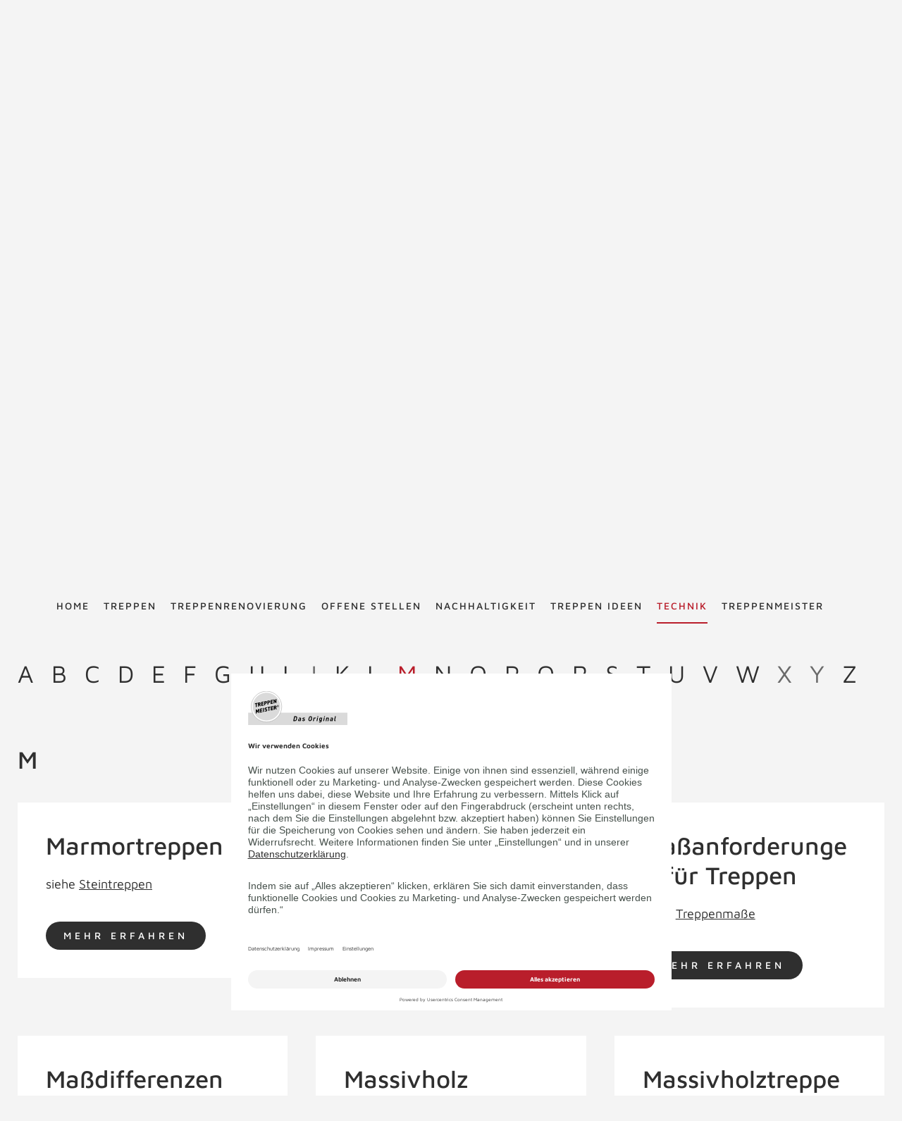

--- FILE ---
content_type: text/html; charset=UTF-8
request_url: https://www.ramp-treppenbau.at/at/treppenlexikon/m/
body_size: 51110
content:
<!DOCTYPE html>
<html lang="at">
    <head>
        <meta charset="UTF-8">
        <meta name="viewport" content="width=device-width, initial-scale=1">

        <title>m - Treppenlexikon TREPPENMEISTER</title>
                    <meta name="description" content="Das Treppenlexikon erklärt Begriffe rund um den Treppenbau. Erfahren Sie hier alles, was Sie über Treppenmeister Treppen wissen müssen!">
                    <link rel="alternate" hreflang="x-default" href="https://www.treppenmeister.com/de/treppenlexikon/m/" />
<link rel="alternate" hreflang="de-DE" href="https://www.treppenmeister.com/de/treppenlexikon/m/" />

            <meta name="robots" content="noindex, follow">

        <meta property="og:type" content="article" />
        <meta property="og:title" content="Treppenlexikon TREPPENMEISTER" />
                    <meta property="og:description" content="Das Treppenlexikon erklärt Begriffe rund um den Treppenbau. Erfahren Sie hier alles, was Sie über Treppenmeister Treppen wissen müssen!" />
            
                <link rel="canonical" href="https://www.treppenmeister.com/de/treppenlexikon/m/">
        <style>.async-hide { opacity: 0 !important}</style>
    <script type="text/plain" data-usercentrics="Google Tag Manager">
        (function(a,s,y,n,c,h,i,d,e){s.className+=' '+y;
            h.end=i=function(){s.className=s.className.replace(RegExp(' ?'+y),'')};
            (a[n]=a[n]||[]).hide=h;setTimeout(function(){i();h.end=null},c);
        })(window,document.documentElement,'async-hide','dataLayer',4000,{'GTM-NSVLPJ':true});
    </script>
            <meta name="google-site-verification" content="Weh-SyTAX6DHfuCTJYkcHl5qImCWc2V3GPT3lwpOOd4">

                <link rel="stylesheet" href="/assets/build/css/app_default.zsbBy0T04Ab+TcXSCibn.css">
    
        <link rel="shortcut icon" href="/assets/build/favicon.JoHEJF5RvQUjKQwA+BZ6.ico">
        <link rel="icon" sizes="16x16 32x32 48x48" href="/assets/build/favicon.JoHEJF5RvQUjKQwA+BZ6.ico">
        <link rel="apple-touch-icon-precomposed" sizes="152x152" href="/assets/build/favicon-152.ZazA0gRD8tXNsO+1jCQd.png">
        <meta name="msapplication-TileImage" content="/assets/build/favicon-144.bQW5FWlwWOPHoX4tRiU7.png">
        <meta name="msapplication-TileColor" content="#fff">
        <meta name="msapplication-config" content="none"><script id="usercentrics-cmp" src="https://app.usercentrics.eu/browser-ui/latest/loader.js" data-settings-id="U6VlRHwQH" async></script><script type='text/plain' data-usercentrics='Google Tag Manager'>window.dataLayer=window.dataLayer || [];function gtag(){dataLayer.push(arguments);}gtag('consent','default',{ad_user_data:'denied',ad_personalization:'denied',ad_storage:'denied',analytics_storage:'denied',wait_for_update: 2000});gtag('set','ads_data_redaction',true);(function(w,d,s,l,i){w[l]=w[l]||[];w[l].push({'gtm.start':new Date().getTime(),event:'gtm.js'});var f=d.getElementsByTagName(s)[0],j=d.createElement(s),dl=l!='dataLayer'?'&l='+l:'';j.async=true;j.src='https://dt.treppenmeister.com/dt.js?id='+i+dl;f.parentNode.insertBefore(j,f);})(window,document,'script','dataLayer',"GTM-NSVLPJ");</script><script src="https://www.treppenmeister.com/hc_scripts/oti.js?cid=5222&skip_track=1" defer async type='text/plain' data-usercentrics='OWAPro'></script><script src="https://api.webthrust.com/toolbox.js?wid=5bddfd633d9442e698250ec70abca518&url=https%3A%2F%2Fwww.ramp-treppenbau.at%2Fat%2Ftreppenlexikon%2Fm%2F" defer async type='text/plain' data-usercentrics='Webthrust'></script></head>
    <body  ><script type="text/plain" data-usercentrics="OWAPro">
            window.hc_tm = window.hc_tm || [];
            window.hc_tm.push({
                "e": "track",
                "p": {"page_type": "other"}
            });
        </script>            <div class="service-navigation">
            <a class="logo image-container" href="https://www.ramp-treppenbau.at/at/"><img src="/de/api/dateiverwaltung/file/2076/394810a62dcb846120e1f93e12505ce18a1ad78d/" alt="Ramp" title="Ramp" class="image-logo image-sizing-fill-height">
                <span>Treppenmeister - Das Original</span>
            </a>
                                        <div id="content-search" class="content-search" data-page="32" data-application-language="54" data-search-route-name="search.content">
    <button type="button" class="toggle-search-button">Suche starten</button>
    <div class="content-search-input-container">
        <button type="button" class="close-search-button"></button>
        <input class="content-search-input" placeholder="Suche starten" name="q" type="text">
    </div>
    <div class="content-search-overlay">
        <div class="spinner">
            <div class="spinner-circle"></div>
            <div class="spinner-label">Lädt…</div>
        </div>
        <div class="content-search-content"></div>
    </div>
</div>

            <button type="button" id="contact-request-popup-opener" class="contact-request-popup-opener">Kontakt</button>                    </div>
        <nav class="main-navigation main-navigation-mega-dropdown">
            <div class="main-navigation-top-level">        <ul class="main-navigation">
            
                            <li class="first">        <a href="https://www.ramp-treppenbau.at/at/">Home</a>                <ul class="menu_level_1">
            
                <li class="first">        <a href="https://www.ramp-treppenbau.at/at/chronik/">Chronik</a>        
    </li>

    
                <li class="last">        <a href="https://www.ramp-treppenbau.at/at/referenzen/">Referenzen</a>        
    </li>


    </ul>

    </li>

    
                            <li>        <a href="https://www.ramp-treppenbau.at/at/treppen/">Treppen</a>                <ul class="menu_level_1">
            
                            <li class="first">        <a href="https://www.ramp-treppenbau.at/at/holztreppen/">Holztreppen</a>                <ul class="menu_level_2">
            
                <li class="first last">        <a href="https://www.treppenmeister.com/de/systemtreppe/">Systemtreppen</a>        
    </li>


    </ul>

    </li>

    
                <li>        <a href="https://www.ramp-treppenbau.at/at/faltwerktreppen/">Faltwerktreppen</a>        
    </li>

    
                <li>        <a href="https://www.ramp-treppenbau.at/at/kragarmtreppen/">Kragarmtreppen</a>        
    </li>

    
                <li>        <a href="https://www.ramp-treppenbau.at/at/stahltreppen/">Stahltreppen</a>        
    </li>

    
                <li>        <a href="https://www.ramp-treppenbau.at/at/wangentreppen/">Wangentreppen</a>        
    </li>

    
                <li>        <a href="https://www.ramp-treppenbau.at/at/bolzentreppen/">Bolzentreppen</a>        
    </li>

    
                <li>        <a href="https://www.ramp-treppenbau.at/at/stauraum-unter-treppe/">Stauraum unter der Treppe</a>        
    </li>

    
                <li>        <a href="https://www.ramp-treppenbau.at/at/treppen-mit-stauraum/">Nutzraumtreppen</a>        
    </li>

    
                <li>        <a href="https://www.ramp-treppenbau.at/at/wendeltreppen/">Wendeltreppen</a>        
    </li>

    
                <li>        <a href="https://www.ramp-treppenbau.at/at/laminattreppen/">Laminattreppen</a>        
    </li>

    
                <li>        <a href="https://www.ramp-treppenbau.at/at/raumspartreppen/">Raumspartreppen</a>        
    </li>

    
                <li>        <a href="https://www.ramp-treppenbau.at/at/klapptreppen/">Klapptreppen</a>        
    </li>

    
                <li>        <a href="https://www.ramp-treppenbau.at/at/rohbautreppen-holz/">Holz-Rohbautreppe statt Beton</a>        
    </li>

    
                <li>        <a href="https://www.ramp-treppenbau.at/at/betontreppen/">Betontreppen</a>        
    </li>

    
                <li>        <a href="https://www.ramp-treppenbau.at/at/stufen-auf-beton/">Stufen auf Beton</a>        
    </li>

    
                <li>        <a href="https://www.ramp-treppenbau.at/at/f-30-holztreppen/">F 30 Holztreppen</a>        
    </li>

    
                <li>        <a href="https://www.treppenmeister.com/de/barrierefreie-treppen/" target="_blank" rel="noopener noreferrer">Barrierefreie Treppen</a>        
    </li>

    
                <li class="last">        <a href="https://www.ramp-treppenbau.at/at/bautreppen/">Bautreppen</a>        
    </li>


    </ul>

    </li>

    
                            <li>        <a href="https://www.ramp-treppenbau.at/at/treppenrenovierung/">Treppenrenovierung</a>                <ul class="menu_level_1">
            
                <li class="first">        <a href="https://www.ramp-treppenbau.at/at/treppentausch/">Treppentausch</a>        
    </li>

    
                <li>        <a href="https://www.ramp-treppenbau.at/at/dachausbau/">Dachausbau</a>        
    </li>

    
                <li>        <a href="https://www.ramp-treppenbau.at/at/kellerausbau/">Kellerausbau</a>        
    </li>

    
                <li>        <a href="https://www.ramp-treppenbau.at/at/bodenluken/">Bodenluken</a>        
    </li>

    
                <li>        <a href="https://www.ramp-treppenbau.at/at/treppencheck/">Treppencheck</a>        
    </li>

    
                <li>        <a href="https://www.ramp-treppenbau.at/at/treppenstufen-renovieren/">Stufen renovieren</a>        
    </li>

    
                            <li>        <a href="https://www.ramp-treppenbau.at/at/treppengelaender/">Treppengeländer</a>                <ul class="menu_level_2">
            
                <li class="first">        <a href="https://www.ramp-treppenbau.at/at/gelaender-mit-glas/">Geländer mit Glas</a>        
    </li>

    
                <li>        <a href="https://www.ramp-treppenbau.at/at/gelaender-mit-holz/">Geländer mit Holz</a>        
    </li>

    
                <li>        <a href="https://www.ramp-treppenbau.at/at/gelaender-mit-stahl/">Geländer mit Stahl</a>        
    </li>

    
                <li class="last">        <a href="https://www.ramp-treppenbau.at/at/bruestungsgelaender/">Brüstungsgeländer</a>        
    </li>


    </ul>

    </li>

    
                            <li class="last">        <span>Treppensicherheit</span>                <ul class="menu_level_2">
            
                <li class="first">        <a href="https://www.ramp-treppenbau.at/at/barrierefreie-treppen/">Barrierefreie Treppen</a>        
    </li>

    
                <li>        <a href="https://www.ramp-treppenbau.at/at/treppenbeleuchtung/">Treppenbeleuchtung</a>        
    </li>

    
                <li class="last">        <a href="https://www.ramp-treppenbau.at/at/kindersicherheit-bei-treppen/">Kindersicherheit bei Treppen</a>        
    </li>


    </ul>

    </li>


    </ul>

    </li>

    
                            <li>        <a href="https://www.ramp-treppenbau.at/at/jobs/">Offene Stellen</a>                <ul class="menu_level_1">
            
                <li class="first">        <a href="https://www.ramp-treppenbau.at/at/tischlergeselle/">Tischlergeselle</a>        
    </li>

    
                <li class="last">        <a href="https://www.ramp-treppenbau.at/at/lehrling/">Lehrling</a>        
    </li>


    </ul>

    </li>

    
                            <li>        <a href="https://www.ramp-treppenbau.at/at/nachhaltigkeit/">Nachhaltigkeit</a>                <ul class="menu_level_1">
            
                <li class="first last">        <a href="https://www.ramp-treppenbau.at/at/qng-ready/">QNG-ready</a>        
    </li>


    </ul>

    </li>

    
                <li>        <a href="https://www.ramp-treppenbau.at/at/galerie/">Treppen Ideen</a>        
    </li>

    
                            <li class="current_ancestor">        <a href="https://www.ramp-treppenbau.at/at/firmenkunden/">Technik</a>                <ul class="menu_level_1">
            
                            <li class="first">        <span>Treppentechnik</span>                <ul class="menu_level_2">
            
                <li class="first">        <a href="https://www.ramp-treppenbau.at/at/din-18065/">DIN 18065</a>        
    </li>

    
                <li>        <a href="https://www.ramp-treppenbau.at/at/schrittmass-und-steigung/">Schrittmaß und Steigung</a>        
    </li>

    
                <li>        <a href="https://www.ramp-treppenbau.at/at/schallschutz/">Schallschutz</a>        
    </li>

    
                <li>        <a href="https://www.ramp-treppenbau.at/at/treppen-brandschutz/">Treppen-Brandschutz</a>        
    </li>

    
                <li>        <a href="https://www.ramp-treppenbau.at/at/forschungs-und-entwicklungszentrum/">Forschungs- und Entwicklungszentrum</a>        
    </li>

    
                <li class="last">        <a href="https://www.ramp-treppenbau.at/at/systemtreppe/">Systemtreppe</a>        
    </li>


    </ul>

    </li>

    
                            <li>        <a href="https://www.ramp-treppenbau.at/at/cad-grundrisse/">CAD Grundrisse</a>                <ul class="menu_level_2">
            
                <li class="first">        <a href="https://www.ramp-treppenbau.at/at/gerade-treppen/">gerade Treppen</a>        
    </li>

    
                <li>        <a href="https://www.ramp-treppenbau.at/at/viertelgewendelt/">viertelgewendelt</a>        
    </li>

    
                <li>        <a href="https://www.ramp-treppenbau.at/at/halbgewendelt/">halbgewendelt</a>        
    </li>

    
                <li class="last">        <a href="https://www.ramp-treppenbau.at/at/sonderformen/">Sonderformen</a>        
    </li>


    </ul>

    </li>

    
                <li>        <a href="https://www.ramp-treppenbau.at/at/europaeische-zulassung/">Zulassungen</a>        
    </li>

    
                <li>        <a href="https://www.ramp-treppenbau.at/at/klimaschutz/">Klimaschutz</a>        
    </li>

    
                <li>        <a href="https://www.ramp-treppenbau.at/at/treppengrundrisse/">Treppengrundrisse</a>        
    </li>

    
                <li>        <a href="https://www.ramp-treppenbau.at/at/ausschreibungstexte/">Ausschreibungstexte</a>        
    </li>

    
                <li class="current">        <a href="https://www.ramp-treppenbau.at/at/treppenlexikon/">Treppenlexikon</a>        
    </li>

    
                <li class="last">        <a href="https://www.treppenmeister.com/de/qng-ready/" target="_blank" rel="noopener noreferrer">QNG-ready</a>        
    </li>


    </ul>

    </li>

    
                            <li class="last">        <a href="https://www.ramp-treppenbau.at/at/treppenmeister/">Treppenmeister</a>                <ul class="menu_level_1">
            
                <li class="first">        <a href="https://www.treppen-pflege.de" target="_blank" rel="noopener noreferrer">Treppenpflege-Shop</a>        
    </li>

    
                            <li>        <span>Über Treppenmeister</span>                <ul class="menu_level_2">
            
                <li class="first">        <a href="https://www.ramp-treppenbau.at/at/treppenhersteller-vor-ort/">Treppenhersteller vor Ort</a>        
    </li>

    
                <li>        <a href="https://www.ramp-treppenbau.at/at/treppenmeister-die-marke/">Treppenmeister die Marke</a>        
    </li>

    
                <li>        <a href="https://www.ramp-treppenbau.at/at/treppenmeister-des-jahres/">Treppenmeister des Jahres</a>        
    </li>

    
                <li>        <a href="https://www.ramp-treppenbau.at/at/awards-innnovations/">Awards</a>        
    </li>

    
                <li>        <a href="https://www.ramp-treppenbau.at/at/treppe-des-jahres/">Treppe des Jahres</a>        
    </li>

    
                <li>        <a href="https://www.ramp-treppenbau.at/at/geniale-treppe/">Systemtreppe</a>        
    </li>

    
                <li class="last">        <a href="https://www.ramp-treppenbau.at/at/chronik/">Chronik</a>        
    </li>


    </ul>

    </li>

    
                            <li>        <a href="https://www.ramp-treppenbau.at/at/karriere-bei-treppenmeister/">Karriere in der Treppenmeister Zentrale</a>                <ul class="menu_level_2">
            
                <li class="first last">        <a href="https://www.ramp-treppenbau.at/at/social-media/">Social Media m/w/d</a>        
    </li>


    </ul>

    </li>

    
                            <li class="last">        <a href="https://www.ramp-treppenbau.at/at/partnerschaft/">Partnerschaft</a>                <ul class="menu_level_2">
            
                <li class="first">        <a href="https://www.ramp-treppenbau.at/at/leistungen/">Leistungen</a>        
    </li>

    
                <li>        <a href="https://www.ramp-treppenbau.at/at/massstaebe/">Maßstäbe</a>        
    </li>

    
                <li>        <a href="https://www.ramp-treppenbau.at/at/partner-werden/">Partner werden</a>        
    </li>

    
                <li class="last">        <a href="https://www.ramp-treppenbau.at/at/partner-statements/">Partner Statements</a>        
    </li>


    </ul>

    </li>


    </ul>

    </li>


    </ul>

            </div>
            <div class="main-navigation-submenu-popup">
                <div class="main-navigation-submenu-wrapper">
                    <div class="main-navigation-submenu"></div>
                </div>
            </div>
        </nav>
            <div class="page-header-container">
        <div class="page-header ">
            
            <a class="logo" href="https://www.ramp-treppenbau.at/at/">
            <div class="image-container"><img src="/de/api/dateiverwaltung/file/2076/394810a62dcb846120e1f93e12505ce18a1ad78d/" alt="" title="" loading="lazy" class="image image-sizing-fill"></div>
            <div class="slogan">Treppenmeister - Das Original</div>
        </a>
    
            <div class="page-header-images">
                                    <div class="page-header-image"><div class="image-container"><img src="/de/api/dateiverwaltung/file/1635/71c234fd14af1a3b7a808945d76cac39b36f1355/" alt="Holztreppe Viva halbgewendelte Systemtreppe Treppengeländer mit  Edelstahl Stäben und Holzhandlauf" title="" loading="lazy" class="image image-sizing-cover"></div>                        <header class="page-header-intro headline-color-type-light">
                                                                                                <h1>Treppenlexikon</h1>                                    <h2>Treppenmeister</h2>                                                                                                                                            </header>
                    </div>
                            </div>
        </div>
                    </div>

        <div class="block-default lexicon-container">
        <div class="lexicon-navigation">
    <ul>
                                    <li >
                    <a href="https://www.ramp-treppenbau.at/at/treppenlexikon/a/">a</a>
                </li>
                                                <li >
                    <a href="https://www.ramp-treppenbau.at/at/treppenlexikon/b/">b</a>
                </li>
                                                <li >
                    <a href="https://www.ramp-treppenbau.at/at/treppenlexikon/c/">c</a>
                </li>
                                                <li >
                    <a href="https://www.ramp-treppenbau.at/at/treppenlexikon/d/">d</a>
                </li>
                                                <li >
                    <a href="https://www.ramp-treppenbau.at/at/treppenlexikon/e/">e</a>
                </li>
                                                <li >
                    <a href="https://www.ramp-treppenbau.at/at/treppenlexikon/f/">f</a>
                </li>
                                                <li >
                    <a href="https://www.ramp-treppenbau.at/at/treppenlexikon/g/">g</a>
                </li>
                                                <li >
                    <a href="https://www.ramp-treppenbau.at/at/treppenlexikon/h/">h</a>
                </li>
                                                <li >
                    <a href="https://www.ramp-treppenbau.at/at/treppenlexikon/i/">i</a>
                </li>
                                                <li class="is-disabled">j</li>
                                                <li >
                    <a href="https://www.ramp-treppenbau.at/at/treppenlexikon/k/">k</a>
                </li>
                                                <li >
                    <a href="https://www.ramp-treppenbau.at/at/treppenlexikon/l/">l</a>
                </li>
                                                <li class="is-selected">
                    <a href="https://www.ramp-treppenbau.at/at/treppenlexikon/m/">m</a>
                </li>
                                                <li >
                    <a href="https://www.ramp-treppenbau.at/at/treppenlexikon/n/">n</a>
                </li>
                                                <li >
                    <a href="https://www.ramp-treppenbau.at/at/treppenlexikon/o/">o</a>
                </li>
                                                <li >
                    <a href="https://www.ramp-treppenbau.at/at/treppenlexikon/p/">p</a>
                </li>
                                                <li >
                    <a href="https://www.ramp-treppenbau.at/at/treppenlexikon/q/">q</a>
                </li>
                                                <li >
                    <a href="https://www.ramp-treppenbau.at/at/treppenlexikon/r/">r</a>
                </li>
                                                <li >
                    <a href="https://www.ramp-treppenbau.at/at/treppenlexikon/s/">s</a>
                </li>
                                                <li >
                    <a href="https://www.ramp-treppenbau.at/at/treppenlexikon/t/">t</a>
                </li>
                                                <li >
                    <a href="https://www.ramp-treppenbau.at/at/treppenlexikon/u/">u</a>
                </li>
                                                <li >
                    <a href="https://www.ramp-treppenbau.at/at/treppenlexikon/v/">v</a>
                </li>
                                                <li >
                    <a href="https://www.ramp-treppenbau.at/at/treppenlexikon/w/">w</a>
                </li>
                                                <li class="is-disabled">x</li>
                                                <li class="is-disabled">y</li>
                                                <li >
                    <a href="https://www.ramp-treppenbau.at/at/treppenlexikon/z/">z</a>
                </li>
                        </ul>
</div>


        <div class="lexicon-item-list">
            <section class="lexicon-section">
                <div class="lexicon-section-title">
                    <h2>M</h2>
                </div>
                <div class="lexicon-items">
                                            <div class="lexicon-item">
                            <header>
                                <a href="https://www.ramp-treppenbau.at/at/treppenlexikon/marmortreppen/">
                                    <h2>Marmortreppen</h2>
                                </a>
                            </header>
                            <div class="lexicon-list-content content">
                                <p>siehe <a href="/de/treppenlexikon/steintreppen/">Steintreppen</a></p>
                            </div>
                            <a href="https://www.ramp-treppenbau.at/at/treppenlexikon/marmortreppen/" class="button bottom-link">MEHR ERFAHREN</a>
                        </div>
                                            <div class="lexicon-item">
                            <header>
                                <a href="https://www.ramp-treppenbau.at/at/treppenlexikon/massabweichungen/">
                                    <h2>Maßabweichungen</h2>
                                </a>
                            </header>
                            <div class="lexicon-list-content content">
                                <p>siehe <a href="/de/treppenlexikon/toleranzen/">Toleranzen</a></p>
                            </div>
                            <a href="https://www.ramp-treppenbau.at/at/treppenlexikon/massabweichungen/" class="button bottom-link">MEHR ERFAHREN</a>
                        </div>
                                            <div class="lexicon-item">
                            <header>
                                <a href="https://www.ramp-treppenbau.at/at/treppenlexikon/massanforderungen-fuer-treppen/">
                                    <h2>Maßanforderungen für Treppen</h2>
                                </a>
                            </header>
                            <div class="lexicon-list-content content">
                                <p>siehe <a href="/de/treppenlexikon/treppenmasse/">Treppenmaße</a><br></p>
                            </div>
                            <a href="https://www.ramp-treppenbau.at/at/treppenlexikon/massanforderungen-fuer-treppen/" class="button bottom-link">MEHR ERFAHREN</a>
                        </div>
                                            <div class="lexicon-item">
                            <header>
                                <a href="https://www.ramp-treppenbau.at/at/treppenlexikon/massdifferenzen/">
                                    <h2>Maßdifferenzen</h2>
                                </a>
                            </header>
                            <div class="lexicon-list-content content">
                                <p>siehe <a href="/de/treppenlexikon/toleranzen/">Toleranzen</a></p>
                            </div>
                            <a href="https://www.ramp-treppenbau.at/at/treppenlexikon/massdifferenzen/" class="button bottom-link">MEHR ERFAHREN</a>
                        </div>
                                            <div class="lexicon-item">
                            <header>
                                <a href="https://www.ramp-treppenbau.at/at/treppenlexikon/massivholz/">
                                    <h2>Massivholz</h2>
                                </a>
                            </header>
                            <div class="lexicon-list-content content">
                                <p>siehe <a href="/de/treppenlexikon/holz-fuer-treppen/">Holz für Treppen</a></p>
                            </div>
                            <a href="https://www.ramp-treppenbau.at/at/treppenlexikon/massivholz/" class="button bottom-link">MEHR ERFAHREN</a>
                        </div>
                                            <div class="lexicon-item">
                            <header>
                                <a href="https://www.ramp-treppenbau.at/at/treppenlexikon/massivholztreppe/">
                                    <h2>Massivholztreppe</h2>
                                </a>
                            </header>
                            <div class="lexicon-list-content content">
                                <p>siehe <a href="/de/treppenlexikon/holz-fuer-treppen/">Holz für Treppen</a></p>
                            </div>
                            <a href="https://www.ramp-treppenbau.at/at/treppenlexikon/massivholztreppe/" class="button bottom-link">MEHR ERFAHREN</a>
                        </div>
                                            <div class="lexicon-item">
                            <header>
                                <a href="https://www.ramp-treppenbau.at/at/treppenlexikon/masstoleranzen/">
                                    <h2>Maßtoleranzen</h2>
                                </a>
                            </header>
                            <div class="lexicon-list-content content">
                                <p>siehe <a href="/de/treppenlexikon/toleranzen/">Toleranzen</a></p>
                            </div>
                            <a href="https://www.ramp-treppenbau.at/at/treppenlexikon/masstoleranzen/" class="button bottom-link">MEHR ERFAHREN</a>
                        </div>
                                            <div class="lexicon-item">
                            <header>
                                <a href="https://www.ramp-treppenbau.at/at/treppenlexikon/material/">
                                    <h2>Material</h2>
                                </a>
                            </header>
                            <div class="lexicon-list-content content">
                                <p>Als Material für den Treppenbau hat man ähnlich vielfältige Möglichkeiten wie bei anderen konstruktiven Bauelementen.</p>
                            </div>
                            <a href="https://www.ramp-treppenbau.at/at/treppenlexikon/material/" class="button bottom-link">MEHR ERFAHREN</a>
                        </div>
                                            <div class="lexicon-item">
                            <header>
                                <a href="https://www.ramp-treppenbau.at/at/treppenlexikon/mbo/">
                                    <h2>MBO</h2>
                                </a>
                            </header>
                            <div class="lexicon-list-content content">
                                <p>siehe <a href="/de/treppenlexikon/musterbauordnung-mbo/">Musterbauordnung</a></p>
                            </div>
                            <a href="https://www.ramp-treppenbau.at/at/treppenlexikon/mbo/" class="button bottom-link">MEHR ERFAHREN</a>
                        </div>
                                            <div class="lexicon-item">
                            <header>
                                <a href="https://www.ramp-treppenbau.at/at/treppenlexikon/meissel-stufengefaelle/">
                                    <h2>Meißel, Stufengefälle</h2>
                                </a>
                            </header>
                            <div class="lexicon-list-content content">
                                <p>Der Meißel ist der österreichische Begriff für das Stufengefälle und bezeichnet die „Neigung der Trittfläche gegen die Horizontale in Richtung der Stufenvorderkante.</p>
                            </div>
                            <a href="https://www.ramp-treppenbau.at/at/treppenlexikon/meissel-stufengefaelle/" class="button bottom-link">MEHR ERFAHREN</a>
                        </div>
                                            <div class="lexicon-item">
                            <header>
                                <a href="https://www.ramp-treppenbau.at/at/treppenlexikon/merkblatt-fuer-treppen-bgi-561/">
                                    <h2>Merkblatt für Treppen</h2>
                                </a>
                            </header>
                            <div class="lexicon-list-content content">
                                <p>siehe BG-Regeln


.</p>
                            </div>
                            <a href="https://www.ramp-treppenbau.at/at/treppenlexikon/merkblatt-fuer-treppen-bgi-561/" class="button bottom-link">MEHR ERFAHREN</a>
                        </div>
                                            <div class="lexicon-item">
                            <header>
                                <a href="https://www.ramp-treppenbau.at/at/treppenlexikon/messregeln/">
                                    <h2>Messregeln</h2>
                                </a>
                            </header>
                            <div class="lexicon-list-content content">
                                <p>Messregeln sind Vorgaben in den Normen für die Festlegung und Abnahme von Maßen.</p>
                            </div>
                            <a href="https://www.ramp-treppenbau.at/at/treppenlexikon/messregeln/" class="button bottom-link">MEHR ERFAHREN</a>
                        </div>
                                            <div class="lexicon-item">
                            <header>
                                <a href="https://www.ramp-treppenbau.at/at/treppenlexikon/messregeln-und-konstruktion-gewendelter-stufen/">
                                    <h2>Messregeln und Konstruktion gewendelter Stufen, ein Kommentar</h2>
                                </a>
                            </header>
                            <div class="lexicon-list-content content">
                                <p>Die richtige Stufen-Verziehung bei gewendelten Treppen war früher ein heiß umstrittenes Thema.</p>
                            </div>
                            <a href="https://www.ramp-treppenbau.at/at/treppenlexikon/messregeln-und-konstruktion-gewendelter-stufen/" class="button bottom-link">MEHR ERFAHREN</a>
                        </div>
                                            <div class="lexicon-item">
                            <header>
                                <a href="https://www.ramp-treppenbau.at/at/treppenlexikon/metalltreppen/">
                                    <h2>Metalltreppen</h2>
                                </a>
                            </header>
                            <div class="lexicon-list-content content">
                                <p>Als Metalltreppen werden alle Treppen bezeichnet, deren tragende Teile aus Metall sind.</p>
                            </div>
                            <a href="https://www.ramp-treppenbau.at/at/treppenlexikon/metalltreppen/" class="button bottom-link">MEHR ERFAHREN</a>
                        </div>
                                            <div class="lexicon-item">
                            <header>
                                <a href="https://www.ramp-treppenbau.at/at/treppenlexikon/mindestpodesttiefe/">
                                    <h2>Mindestpodesttiefe</h2>
                                </a>
                            </header>
                            <div class="lexicon-list-content content">
                                <p>siehe <a href="/de/treppenlexikon/podestmasse/">Podestmaße</a><br></p>
                            </div>
                            <a href="https://www.ramp-treppenbau.at/at/treppenlexikon/mindestpodesttiefe/" class="button bottom-link">MEHR ERFAHREN</a>
                        </div>
                                            <div class="lexicon-item">
                            <header>
                                <a href="https://www.ramp-treppenbau.at/at/treppenlexikon/mittelholmtreppe/">
                                    <h2>Mittelholmtreppe</h2>
                                </a>
                            </header>
                            <div class="lexicon-list-content content">
                                <p>siehe <a href="/de/treppenlexikon/einholmtreppe/">Einholmtreppe</a></p>
                            </div>
                            <a href="https://www.ramp-treppenbau.at/at/treppenlexikon/mittelholmtreppe/" class="button bottom-link">MEHR ERFAHREN</a>
                        </div>
                                            <div class="lexicon-item">
                            <header>
                                <a href="https://www.ramp-treppenbau.at/at/treppenlexikon/mondholz/">
                                    <h2>Mondholz</h2>
                                </a>
                            </header>
                            <div class="lexicon-list-content content">
                                <p>Unter Mondholz versteht man im Volksmund ein bei abnehmendem Mond im Winter gefälltes Holz. Mondholz wird bezüglich Haltbarkeit und Festigkeit besonders gute Eigenschaften zugebilligt, jedoch wissenschaftliche Untersuchungen – teilweise ins 18. Jh. zurückreichend – haben diese Annahmen bisher nicht bestätigen können.</p>
                            </div>
                            <a href="https://www.ramp-treppenbau.at/at/treppenlexikon/mondholz/" class="button bottom-link">MEHR ERFAHREN</a>
                        </div>
                                            <div class="lexicon-item">
                            <header>
                                <a href="https://www.ramp-treppenbau.at/at/treppenlexikon/musterbauordnung-mbo/">
                                    <h2>Musterbauordnung (MBO)</h2>
                                </a>
                            </header>
                            <div class="lexicon-list-content content">
                                <p>siehe <a href="/de/treppenlexikon/landesbauordnungen/">Landesbauordnungen</a><br>siehe <a href="/de/treppenlexikon/landesbauordnungen-in-der-schweiz/">Landesbauordnungen in der Schweiz</a><br>siehe <a href="/de/treppenlexikon/landesbauordnungen-in-deutschland/">Landesbauordnungen in Deutschland</a><br>siehe <a href="/de/treppenlexikon/landesbauordnungen-in-oesterreich/">Landesbauordnungen in Österreich</a></p>
                            </div>
                            <a href="https://www.ramp-treppenbau.at/at/treppenlexikon/musterbauordnung-mbo/" class="button bottom-link">MEHR ERFAHREN</a>
                        </div>
                                    </div>
            </section>
        </div>
    </div>

            <button id="to-top" class="block-default to-top">NACH OBEN</button>
    
            
            <div class="site-footer-container block-default highlight-white">
    <div class="site-footer">
                    <a class="logo" href="https://www.ramp-treppenbau.at/at/"><div class="image-container"><img src="/de/api/dateiverwaltung/file/2076/394810a62dcb846120e1f93e12505ce18a1ad78d/" alt="" title="" loading="lazy" class="image image-sizing-fill"></div>
                <span>Treppenmeister - Das Original</span>
            </a>
                <div class="footer-row footer-row-more-information">
            <div class="footer-columns">
                                    <div class="footer-column contact-info">
                        <h3>Kontakt</h3>
                        <p>Ramp Treppenbau<br>Welsern 1<br>4872 Neukirchen / Vöckla<br><br>Tel: 07682 / 7175<br>office@ramp-treppenbau.at</p></div>
                    <div class="footer-column">
                        <h3>TREPPEN</h3>
                        <ul>
                                                            <li><a href="https://www.ramp-treppenbau.at/at/treppenrenovierung/">Treppenrenovierung</a></li>
                                                            <li><a href="https://www.ramp-treppenbau.at/at/treppengrundrisse/">Treppengrundrisse</a></li>
                                                            <li><a href="https://www.ramp-treppenbau.at/at/galerie/">Treppen Ideen</a></li>
                                                            <li><a href="https://www.ramp-treppenbau.at/at/treppen/">Treppen</a></li>
                                                            <li><a href="https://www.ramp-treppenbau.at/at/schrittmass-und-steigung/">Schrittmaß und Steigung</a></li>
                                                            <li><a href="https://www.ramp-treppenbau.at/at/nachhaltigkeit/">Nachhaltigkeit</a></li>
                                                    </ul>
                    </div>
                                                                                
                    <div class="footer-column has-social-media-list">
                        <h3>FOLLOW US</h3>
                                                    <ul class="social-media-icon-list"><li class="icon-list-item">
                    <a class="item-link" href="https://www.facebook.com/treppenmeister" target="_blank" rel="noopener">
                        <img class="link-image" src="/assets/app/img/icons/facebook.eDfSvAJuQCpMDv5hCDvG.svg" alt="Facebook" title="Facebook">
                    </a>
                </li><li class="icon-list-item">
                    <a class="item-link" href="https://www.youtube.com/user/Treppenmeister" target="_blank" rel="noopener">
                        <img class="link-image" src="/assets/app/img/icons/youtube.mlykNe12IQyEozoh8f3c.svg" alt="YouTube" title="YouTube">
                    </a>
                </li><li class="icon-list-item">
                    <a class="item-link" href="https://www.pinterest.de/treppenmeister0519" target="_blank" rel="noopener">
                        <img class="link-image" src="/assets/app/img/icons/pinterest.HKFfoCMrnVdzUPoMfMnS.svg" alt="Pinterest" title="Pinterest">
                    </a>
                </li><li class="icon-list-item">
                    <a class="item-link" href="https://www.instagram.com/treppenmeister" target="_blank" rel="noopener">
                        <img class="link-image" src="/assets/app/img/icons/instagram.EBtB482Z2pPJz6pGYBKP.svg" alt="Instagram" title="Instagram">
                    </a>
                </li><li class="icon-list-item">
                    <a class="item-link" href="https://twitter.com/treppenmeister" target="_blank" rel="noopener">
                        <img class="link-image" src="/assets/app/img/icons/twitter.pMa8qV0WQpDFPdDAEtL+.svg" alt="Twitter" title="Twitter">
                    </a>
                </li></ul>
                                            </div>
                            </div>
        </div>
        <div class="footer-row">
            <div class="navigation-copyright">
                <p class="copyright">© 2026 Treppenmeister</p>        <ul class="site-footer-navigation">
            
                <li class="first">        <a href="https://www.ramp-treppenbau.at/at/datenschutzerklaerung/">Datenschutzerklärung</a>        
    </li>

    
                <li>        <a href="https://www.ramp-treppenbau.at/at/ds-soziale-medien/">DS Soziale Medien</a>        
    </li>

    
                <li>        <a href="https://www.ramp-treppenbau.at/at/checklisten/">Checklisten</a>        
    </li>

    
                <li>        <a href="https://www.ramp-treppenbau.at/at/kontakt/">Kontakt</a>        
    </li>

    
                <li>        <a href="https://www.ramp-treppenbau.at/at/impressum/">Impressum</a>        
    </li>

    
                <li class="last">        <a href="https://www.ramp-treppenbau.at/at/presse/">Presse</a>        
    </li>


    </ul>

            </div>
        </div>
    </div>
</div>

    <script src="/assets/hosting/js/trackjs.js"></script><script>window.TrackJS && TrackJS.install({"token":"8f27ec10bd024c99bb691267b659806a","application":"treppenmeister-de","version":null,"console":{"display":false}})</script><script src="/assets/fosjsrouting/js/router.js"></script>
            <script src="/de/_js/js/routing?callback=fos.Router.setData"></script>
            <script defer src="/assets/layout/vendor/jquery-3.5.1.min.js"></script>
            <script src="/assets/build/js/polyfill.js"></script><script type="application/json" id="app-data">{"language":"at","translations":{"visit_partner":"Zum Partner","gallery.filter.no_matches":"Es konnten keine Impressionen mit den gew\u00e4hlten Filterkriterien gefunden werden.","gallery.filter.show_results":"{total_number_of_results} Treffer anzeigen","gallery.impressions.loading":"Impressionen werden geladen...","error.request":"Die Anfrage ist fehlgeschlagen. Bitte laden Sie die Seite neu und versuchen es noch einmal.","map.headline":"IHR TREPPENMEISTER","map.error.loading":"Karte konnte nicht geladen werden","map.opening_hours":"\u00d6ffnungszeiten","map.filter.no_matches":"Keinen Partner f\u00fcr PLZ {areaCode} gefunden.","page_tree.label.page.edit":"Seite bearbeiten","page_tree.label.page.content_edit":"Inhalte bearbeiten","page_tree.label.page.page_header":"Seitenheader","page_tree.label.page.page_footer":"Seitenfooter","page_tree.label.page.add_child":"Unterseite hinzuf\u00fcgen","page_tree.label.page.remove":"Seite l\u00f6schen","page_tree.label.page.copy":"Seite kopieren","page_tree.label.page.show_frontend":"Im Frontend anzeigen","page_tree.label.page.url":"URL","page_tree.label.page.created":"Seite erstellt","page_tree.label.page.last_modified":"Zuletzt bearbeitet","page_tree.label.page.saving":"Speichert...","page_tree.label.page.move_error":"Beim Verschieben der Seite ist ein Fehler aufgetreten. Bitte versuchen Sie es erneut.","page_tree.label.page.error_occurred":"Ein Fehler ist aufgetreten:","file_browser.request.error":"Die Anfrage ist leider fehlgeschlagen. Bitte laden Sie die Seite neu und probieren es erneut.","file_browser.unknown_response.type.error":"Unbekannter Antworttyp:","text.file_browser.drop_file":"Datei hier ablegen, um sie hochzuladen.","file_browser.headline.main":"Mediendatenbank","text.file_browser.information":"Um eine Datei in diesen Ordner hochzuladen ziehen Sie sie in dieses Fenster<br>oder <span class=\"manual-upload dz-clickable\">durchsuchen<\/span> Sie Ihre Dateien.","file_browser.only_read_access.text":"Sie haben f\u00fcr dieses Verzeichnis nur einen Lesezugriff und k\u00f6nnen keine neuen Dateien hochladen.","text.loading":"L\u00e4dt\u2026","label.file_browser.detail.title":"Dateiname","label.file_browser.partner":"Partner","label.file_browser.detail.created_at":"Erstellt am","label.file_browser.detail.type":"Typ","label.file_browser.detail.size":"Gr\u00f6\u00dfe","file_browser.label.detail.tags":"Tags","form.stored_file_details.display_name.label":"Title","form.stored_file_details.description.label":"Description","headline.file_browser.detail.usages":"Verwendungen","file_browser.detail.choose":"Datei ausw\u00e4hlen","button.file_browser.detail.copy":"Datei kopieren","button.file_browser.detail.edit":"Datei bearbeiten","button.file_browser.detail.remove_compression":"Dateikomprimierung entfernen","file_browser.detail.compress.button":"Datei komprimieren","button.file_browser.detail.crop":"Bild zuschneiden","button.file_browser.detail.download":"Datei herunterladen","file_browser.detail.remove_file.button":"Datei l\u00f6schen","file_browser.usages.error":"Das Abrufen der Dateiverwendungen ist fehlgeschlagen. Bitte laden Sie die Seite neu und versuchen es erneut.","headline.usages.no_usages":"Keine Verwendungen gefunden","headline.usages":"Verwendungen","file_browser.crop_size.header_slider":"Header\/Slider (1920 x 1030)","file_browser.crop_size.content_tile":"Inhaltskacheln (640 x 480)","file_browser.crop_size.impression_tile1":"Impressionskachel (800 x 450)","file_browser.crop_size.impression_tile2":"Impressionskachel (560 x 450)","file_browser.crop_size.impression_tile3":"Impressionskachel (1920 x 662)","file_browser.crop_size.slider_full":"Slider (volle Breite)","file_browser.crop_size.slider_side_by_side":"Slider (nebeneinander)","file_browser.crop_size.slider_side_by_side_large":"Slider (nebeneinander, versetzt)","form.cancel.button":"Abbrechen","form.submit.button":"Speichern","button.redirect.pagination.page":"Seite","button.redirect.pagination.prev":"Eine Seite zur\u00fcck","button.redirect.pagination.next":"Eine Seite weiter","button.redirect.pagination.test":"Seite <strong>%page%<\/strong> von <strong>%maxPage%<\/strong>","text.redirect.search.no_results":"Keine Weiterleitungen gefunden.","text.redirect.no_redirects":"Noch keine Weiterleitungen hinzugef\u00fcgt","redirect.actions.label":"Aktionen","redirect.headline":"Weiterleitungen","redirect.edit.button":"Weiterleitung bearbeiten","redirect.remove_confirmation.text":"M\u00f6chten Sie diese Weiterleitung l\u00f6schen? Dies kann nicht r\u00fcckg\u00e4ngig gemacht werden.","redirect.remove.button":"Weiterleitung l\u00f6schen","label.redirect.search":"Suchen","redirect.no_domain_filter.button":"\u2013 Kein Domainfilter \u2013","redirect.only_global_redirects.label":"Nur globale Weiterleitungen","label.copy_age.use_as_parent_page":"Diese Seite als neue Eltern-Seite verwenden","form_slug.override.label":"Soll der bestehende Wert \u00fcberschrieben werden?","sortable.success.text":"Die neue Sortierung wurde erfolgreich gespeichert.","file_browser.read_access.label":"Lesezugriff","file_browser.upload_successful.text":"Die Datei \u201e%name%\u201c wurde erfolgreich hochgeladen.","file_browser.upload_error.text":"Der Upload der Datei \u201e%name%\u201c wurde abgebrochen.","file_browser.current_upload.headline":"Aktueller Upload","headline.file_browser.file":"Datei","button.file_browser.partner_directory":"Partner-Ordner","file_browser.show_partner_directories.label":"Partner-Ordner einblenden","file_browser.hide_partner_directories.label":"Partner-Ordner ausblenden","button.file_browser.add_sub_directory":"Unterverzeichnis hinzuf\u00fcgen","file_browser.label.edit_directory":"Verzeichnis bearbeiten","label.file_browser.remove_directory":"Verzeichnis l\u00f6schen","label.file_browser.directory_not_removable":"Dieses Verzeichnis kann nicht entfernt werden, da es nicht leer ist.","form.choose_file.button":"ausw\u00e4hlen","form.remove_file.button":"entfernen","headline.remove_page.confirmation":"Best\u00e4tigung","headline.remove_page.info_1":"Sie sind dabei die Seite \u201e%name%\u201d vollst\u00e4ndig zu l\u00f6schen. Dieser Vorgang kann nicht r\u00fcckg\u00e4ngig gemacht werden.","headline.remove_page.info_2":"Sind Sie sicher, dass Sie fortfahren m\u00f6chten?","label.remove_page":"Seite entfernen","page.in_active_use.text":"Die Seite \u201e%name%\u201d befindet sich noch in aktiver Verwendung.","page.resolve_usage.text":"Diese Verwendungen m\u00fcssen erst manuell aufgel\u00f6st werden, bevor die Seite gel\u00f6scht werden kann.","page.flash.in_use":"Die Seite \u201e%name%\u201d kann nicht gel\u00f6scht werden, da sie noch in Verwendung ist.","remove_page.flash.error":"Die Anfrage ist fehlgeschlagen: %message%","remove_page.flash.usages_error":"Das Abrufen der Verwendungen ist fehlgeschlagen. Bitte laden Sie die Seite neu und versuchen es erneut.","remove_page.label.remove":"Seite l\u00f6schen","page_header_map.request_error.text":"Die Anfrage ist leider fehlgeschlagen. Bitte laden Sie die Seite neu und probieren es erneut.","gallery.image_list_handler.error":"Die Anfrage ist leider fehlgeschlagen. Die Seite wird in 5 Sekunden neu geladen. Bitte versuchen Sie es dann erneut.","gallery.add_image_handler.saving":"Speichert...","usage.image_gallery_dir.label":"Galerie-Ordner","map.overlay_button.label":"Zum Hersteller","map.result_count_multiple.text":"Ihre Suche ergab {count} Ergebnisse.","map.result_count_single.text":"Ihre Suche ergab 1 Ergebnis."}}</script>
    <script defer src="/assets/build/js/app.js"></script><!-- uptime monitor: treppenmeister-de --></body>
</html>


--- FILE ---
content_type: image/svg+xml
request_url: https://www.ramp-treppenbau.at/de/api/dateiverwaltung/file/2076/394810a62dcb846120e1f93e12505ce18a1ad78d/
body_size: 21277
content:
<?xml version="1.0" encoding="utf-8"?>
<!-- Generator: Adobe Illustrator 15.1.0, SVG Export Plug-In . SVG Version: 6.00 Build 0)  -->
<!DOCTYPE svg PUBLIC "-//W3C//DTD SVG 1.1//EN" "http://www.w3.org/Graphics/SVG/1.1/DTD/svg11.dtd">
<svg version="1.1" id="Ebene_1" xmlns="http://www.w3.org/2000/svg" xmlns:xlink="http://www.w3.org/1999/xlink" x="0px" y="0px"
	 width="581.163px" height="220.589px" viewBox="11 13.717 581.163 220.589" enable-background="new 11 13.717 581.163 220.589"
	 xml:space="preserve">
<g>
	<g>
		<path d="M552.612,31.824l4.963-8.406c-1.971-1.162-4.021-2.242-6.098-3.205l-3.787,8.149
			C549.379,29.441,551.024,30.592,552.612,31.824z"/>
		<path d="M533.842,21.648l1.278-6.707c-2.25-0.428-4.553-0.75-6.825-0.951l-0.524,5.863
			C529.824,20.355,531.851,20.954,533.842,21.648z"/>
		<path d="M523.06,18.884l0.073-5.16c-2.293-0.032-4.608,0.049-6.894,0.242l0.354,4.161
			C518.769,18.274,520.924,18.526,523.06,18.884z"/>
		<path d="M511.651,17.974l-0.547-3.372c-2.256,0.365-4.526,0.846-6.744,1.435l0.619,2.332
			C507.208,18.121,509.435,17.993,511.651,17.974z"/>
		<path d="M560.245,38.786l7.143-8.371c-1.74-1.484-3.58-2.904-5.459-4.208l-5.894,8.482
			C557.493,35.988,558.897,37.353,560.245,38.786z"/>
		<path d="M571.522,55.276l11.162-6.332c-1.133-1.992-2.375-3.951-3.695-5.821l-10.129,7.158
			C569.813,51.895,570.699,53.561,571.522,55.276z"/>
		<path d="M566.567,46.674l9.275-7.662c-1.457-1.77-3.021-3.479-4.65-5.094l-8.071,8.151
			C564.33,43.546,565.479,45.081,566.567,46.674z"/>
		<path d="M578.056,83.507l13.735,0.041c0.008-2.29-0.103-4.608-0.324-6.886l-13.678,1.327
			C577.954,79.832,578.047,81.672,578.056,83.507z"/>
		<path d="M577.293,73.868l13.479-2.336c-0.39-2.248-0.897-4.512-1.51-6.725l-13.051,3.622
			C576.651,70.239,577.015,72.053,577.293,73.868z"/>
		<path d="M573.675,60.214c0.532,1.388,0.998,2.786,1.432,4.186l12.592-4.515c-0.178-0.496-0.363-0.991-0.551-1.489
			c-0.633-1.643-1.332-3.28-2.082-4.865l-11.84,5.599C573.372,59.493,573.533,59.847,573.675,60.214z"/>
		<path d="M499.976,19.137l-0.551-1.591c-2.148,0.745-4.31,1.611-6.386,2.562l0.303,0.654
			C495.543,20.1,497.757,19.559,499.976,19.137z"/>
		<path d="M543.758,26.046l2.957-7.835c-2.14-0.807-4.347-1.523-6.56-2.111l-1.946,7.247
			C540.101,24.158,541.951,25.06,543.758,26.046z"/>
		<path d="M571.733,111.915l10.759,6.183c1.14-1.981,2.194-4.044,3.135-6.131l-11.694-5.272
			C573.274,108.467,572.541,110.207,571.733,111.915z"/>
		<path d="M566.783,120.635l8.823,7.354c1.465-1.758,2.859-3.609,4.146-5.507l-9.961-6.75
			C568.862,117.406,567.854,119.042,566.783,120.635z"/>
		<path d="M577.382,93.168l13.329,2.382c0.397-2.256,0.692-4.554,0.874-6.839l-13.646-1.06
			C577.828,89.502,577.646,91.344,577.382,93.168z"/>
		<path d="M499.315,148.371l-0.239,0.682c2.157,0.76,4.382,1.42,6.604,1.965l0.4-1.646
			C503.806,149.156,501.548,148.818,499.315,148.371z"/>
		<path d="M575.272,102.696l12.303,4.485c0.781-2.146,1.467-4.359,2.035-6.579l-12.959-3.325
			C576.269,99.104,575.81,100.913,575.272,102.696z"/>
		<path d="M560.435,128.652l6.672,7.896c1.754-1.482,3.451-3.072,5.041-4.714l-7.908-7.653
			C563.044,125.727,561.771,127.215,560.435,128.652z"/>
		<path d="M522.718,148.82l0.036,4.177c2.291-0.019,4.609-0.155,6.888-0.401l-0.559-5.14
			C526.966,148.02,524.844,148.475,522.718,148.82z"/>
		<path d="M511.144,149.646l-0.399,2.41c2.252,0.371,4.555,0.644,6.843,0.793l0.229-3.435
			C515.586,149.605,513.358,149.686,511.144,149.646z"/>
		<path d="M535.817,145.277c-0.709,0.272-1.422,0.513-2.135,0.76l1.075,5.809c2.253-0.416,4.505-0.951,6.704-1.59l-1.902-6.563
			C538.335,144.253,537.094,144.79,535.817,145.277z"/>
		<path d="M543.752,141.598l2.604,7.043c0.254-0.092,0.502-0.187,0.754-0.283c1.896-0.728,3.772-1.543,5.587-2.424l-3.671-7.537
			C547.33,139.537,545.573,140.604,543.752,141.598z"/>
		<path d="M552.729,135.729l4.524,7.771c1.979-1.154,3.925-2.417,5.775-3.766l-5.74-7.926
			C555.835,133.177,554.317,134.488,552.729,135.729z"/>
	</g>
	<g>
		<path fill="#FBBA00" d="M526.099,37.679l3.096-9.849c-1.678-0.526-3.396-0.981-5.108-1.355l-2.096,9.601
			C523.38,36.557,524.751,37.089,526.099,37.679z"/>
		<path fill="#FBBA00" d="M532.536,41.02l4.834-9.934c-1.577-0.769-3.213-1.476-4.852-2.098l-3.778,9.924
			C530.032,39.56,531.294,40.271,532.536,41.02z"/>
		<path fill="#FBBA00" d="M519.159,35.176l1.459-9.349c-1.737-0.272-3.506-0.468-5.256-0.582l-0.576,8.878
			C516.259,34.418,517.719,34.764,519.159,35.176z"/>
		<path fill="#FBBA00" d="M538.397,45.097l6.58-9.575c-1.446-0.998-2.955-1.937-4.484-2.798l-5.541,9.841
			C536.132,43.363,537.28,44.207,538.397,45.097z"/>
		<path fill="#FBBA00" d="M511.801,33.607l0.041-8.482c-1.759-0.008-3.54,0.066-5.293,0.216l0.675,7.807
			C508.759,33.239,510.285,33.39,511.801,33.607z"/>
		<path fill="#FBBA00" d="M496.258,33.603l-1.809-5.923c-1.333,0.408-2.673,0.869-3.97,1.369c-0.33,0.12-0.672,0.259-1.008,0.396
			l2.043,5.046C493.095,34.123,494.675,33.829,496.258,33.603z"/>
		<path fill="#FBBA00" d="M504.121,33.052l-1.076-7.303c-1.737,0.255-3.479,0.593-5.192,1.005l1.562,6.491
			C500.985,33.111,502.556,33.048,504.121,33.052z"/>
		<path fill="#FBBA00" d="M484.233,36.718c1.371-0.528,2.757-0.979,4.146-1.391l-2.125-4.469c-1.592,0.756-3.162,1.591-4.672,2.48
			l2.124,3.597C483.884,36.865,484.054,36.786,484.233,36.718z"/>
		<path fill="#FBBA00" d="M557.26,73.869l11.808-2.648c-0.383-1.714-0.851-3.429-1.381-5.098l-11.688,3.74
			C556.467,71.193,556.899,72.527,557.26,73.869z"/>
		<path fill="#FBBA00" d="M555.001,67.25l11.509-4.45c-0.632-1.634-1.344-3.262-2.114-4.834l-11.115,5.467
			C553.899,64.672,554.467,65.949,555.001,67.25z"/>
		<path fill="#FBBA00" d="M543.629,49.828l8.222-8.783c-1.285-1.203-2.639-2.36-4.026-3.443l-7.257,9.316
			C541.619,47.849,542.646,48.813,543.629,49.828z"/>
		<path fill="#FBBA00" d="M558.646,80.761l11.699-0.82c-0.127-1.749-0.326-3.519-0.609-5.256l-11.813,1.908
			C558.224,77.98,558.454,79.371,558.646,80.761z"/>
		<path fill="#FBBA00" d="M551.972,60.979l10.77-6.124c-0.868-1.534-1.816-3.04-2.821-4.48l-10.151,7.059
			C550.54,58.583,551.281,59.759,551.972,60.979z"/>
		<path fill="#FBBA00" d="M548.157,55.16l9.662-7.621c-1.09-1.382-2.256-2.729-3.465-4.005l-8.82,8.358
			C546.449,52.939,547.315,54.037,548.157,55.16z"/>
		<path fill="#FBBA00" d="M557.313,102.274l8.967,3.579c0.65-1.63,1.234-3.311,1.736-4.994l-9.728-2.906
			C558.026,99.409,557.692,100.847,557.313,102.274z"/>
		<path fill="#FBBA00" d="M554.905,109.378l7.511,4.386c0.885-1.515,1.715-3.085,2.461-4.677l-8.399-3.95
			C556.013,106.574,555.483,107.986,554.905,109.378z"/>
		<path fill="#FBBA00" d="M551.478,116.234l5.938,4.786c1.104-1.369,2.156-2.804,3.132-4.269l-6.888-4.594
			C552.99,113.545,552.263,114.905,551.478,116.234z"/>
		<path fill="#FBBA00" d="M541.551,128.587l2.901,4.322c1.461-0.983,2.895-2.04,4.255-3.146l-3.757-4.632
			C543.873,126.329,542.739,127.48,541.551,128.587z"/>
		<path fill="#FBBA00" d="M547.022,122.694l4.365,4.757c1.291-1.188,2.545-2.447,3.73-3.749l-5.301-4.827
			C548.942,120.185,548.011,121.458,547.022,122.694z"/>
		<path fill="#FBBA00" d="M558.728,95.062l10.198,2.396c0.4-1.71,0.729-3.458,0.978-5.2l-10.807-1.533
			C559.026,92.179,558.909,93.626,558.728,95.062z"/>
		<path fill="#FBBA00" d="M558.957,83.579c0.12,1.428,0.19,2.855,0.198,4.276l11.136,0.902c0.146-1.754,0.208-3.531,0.192-5.289
			L558.957,83.579z"/>
		<path fill="#FBBA00" d="M535.122,133.723l1.669,3.534c1.595-0.755,3.169-1.586,4.678-2.472l-2.379-4.044
			C537.819,131.788,536.496,132.783,535.122,133.723z"/>
		<path fill="#FBBA00" d="M480.646,38.258l-2.045-3.034c-1.457,0.979-2.888,2.041-4.252,3.152l1.813,2.222
			C477.606,39.756,479.104,38.977,480.646,38.258z"/>
		<path fill="#FBBA00" d="M473.269,42.418l-1.59-1.725c-1.295,1.194-2.55,2.459-3.729,3.763l1.152,1.045
			C470.435,44.414,471.823,43.385,473.269,42.418z"/>
		<path fill="#FBBA00" d="M511.19,142.87v0.067c1.756,0.013,3.535-0.059,5.289-0.203l-0.066-0.813
			C514.675,142.327,512.935,142.641,511.19,142.87z"/>
		<path fill="#FBBA00" d="M466.472,47.795l-0.813-0.652c-1.1,1.371-2.149,2.804-3.118,4.268l0.242,0.161
			C463.946,50.259,465.179,48.999,466.472,47.795z"/>
		<path fill="#FBBA00" d="M527.83,137.914l0.757,2.503c1.368-0.414,2.738-0.885,4.077-1.397c0.302-0.109,0.604-0.232,0.907-0.354
			l-1.268-3.145C530.86,136.38,529.37,137.18,527.83,137.914z"/>
		<path fill="#FBBA00" d="M523.776,139.676c-1.318,0.506-2.647,0.94-3.98,1.342l0.191,1.313c1.74-0.249,3.486-0.586,5.197-0.993
			l-0.486-2.041C524.392,139.42,524.089,139.557,523.776,139.676z"/>
	</g>
	<g>
		<path d="M243.362,66.556c3.204-1.602,6.564-2.404,10.08-2.404h10.855c3.205,0,4.497,1.473,3.877,4.419
			c-0.62,2.999-2.533,4.498-5.738,4.498h-10.855c-2.481,0-4.795,0.775-6.939,2.326c-2.146,1.551-3.451,3.464-3.916,5.738
			l-7.986,37.683c-0.621,2.946-2.533,4.419-5.738,4.419c-3.206,0-4.497-1.474-3.877-4.419l10.623-50.244
			c0.62-2.946,2.532-4.419,5.738-4.419C241.604,64.152,242.896,64.955,243.362,66.556z"/>
		<path d="M320.181,120.832c-3.207,1.603-6.566,2.403-10.08,2.403h-34.118c-5.117,0-9.176-1.653-12.173-4.962
			c-2.999-3.307-4.006-7.314-3.024-12.018c1.034-4.755,3.734-8.787,8.103-12.096c4.368-3.308,9.136-4.962,14.306-4.962h43.265
			l1.707-8.064c0.465-2.274-0.039-4.187-1.514-5.738c-1.473-1.551-3.449-2.326-5.932-2.326h-34.116
			c-3.206,0-4.497-1.499-3.877-4.498c0.621-2.946,2.532-4.419,5.738-4.419h34.116c5.168,0,9.24,1.642,12.213,4.924
			c2.971,3.283,3.967,7.302,2.984,12.057l-7.986,37.683c-0.619,2.946-2.533,4.419-5.736,4.419
			C321.885,123.235,320.592,122.435,320.181,120.832z M324.599,98.036h-43.266c-2.481,0-4.807,0.802-6.979,2.403
			c-2.171,1.603-3.489,3.542-3.954,5.815c-0.465,2.275,0.039,4.187,1.512,5.738c1.473,1.551,3.451,2.326,5.932,2.326h34.117
			c2.479,0,4.793-0.775,6.938-2.326c2.144-1.551,3.449-3.462,3.914-5.738L324.599,98.036z"/>
		<path d="M364.763,66.556c3.204-1.602,6.563-2.404,10.079-2.404h18.608c5.738,0,10.003,1.861,12.794,5.583
			c4.342-3.722,9.382-5.583,15.12-5.583h18.686c5.118,0,9.176,1.655,12.174,4.962c2.998,3.309,4.006,7.315,3.023,12.018
			l-7.986,37.683c-0.619,2.946-2.533,4.419-5.736,4.419c-3.207,0-4.498-1.474-3.877-4.419l7.985-37.683
			c0.466-2.222-0.052-4.122-1.551-5.699c-1.5-1.576-3.464-2.365-5.894-2.365h-18.687c-2.481,0-4.795,0.775-6.938,2.326
			c-2.146,1.551-3.451,3.464-3.916,5.738l-7.986,37.683c-0.62,2.946-2.533,4.419-5.737,4.419c-3.206,0-4.497-1.474-3.877-4.419
			l7.986-37.683c0.465-2.274-0.039-4.187-1.513-5.738c-1.474-1.551-3.449-2.326-5.932-2.326h-18.609
			c-2.479,0-4.795,0.775-6.938,2.326c-2.146,1.551-3.45,3.464-3.915,5.738l-7.986,37.683c-0.619,2.946-2.533,4.419-5.738,4.419
			s-4.496-1.474-3.875-4.419l10.621-50.244c0.621-2.946,2.533-4.419,5.737-4.419C363.058,64.152,364.349,64.955,364.763,66.556z"/>
		<path d="M482.229,66.634c3.205-1.654,6.564-2.481,10.08-2.481h34.116c5.169,0,9.239,1.694,12.212,5.079
			c2.973,3.386,3.941,7.509,2.907,12.367l-5.194,24.269c-1.035,4.859-3.748,8.982-8.142,12.367
			c-4.396,3.386-9.176,5.078-14.344,5.078H479.75c-3.36,0-6.256-0.723-8.685-2.171l-5.737,27.061
			c-0.621,3.05-2.533,4.574-5.738,4.574s-4.497-1.524-3.877-4.574l16.903-79.475c0.619-3.049,2.531-4.575,5.736-4.575
			C480.524,64.152,481.815,64.98,482.229,66.634z M531.933,81.598c0.465-2.326-0.039-4.29-1.513-5.893
			c-1.474-1.602-3.45-2.404-5.933-2.404h-34.115c-2.48,0-4.795,0.802-6.939,2.404c-2.146,1.603-3.449,3.566-3.916,5.893
			l-5.193,24.269c-0.518,2.378-0.039,4.369,1.435,5.97c1.474,1.603,3.45,2.404,5.933,2.404h34.115c2.48,0,4.807-0.814,6.979-2.442
			c2.171-1.628,3.488-3.605,3.955-5.932L531.933,81.598z"/>
	</g>
	<g>
		<g>
			<rect x="11" y="162.779" fill="#CCCCCC" width="581.163" height="71.527"/>
			<path fill="#CCCCCC" d="M301.583,198.543"/>
		</g>
		<g>
			<g>
				<g>
					<circle id="SVGID_1_" fill="#FFFFFF" cx="118.291" cy="127.015" r="89.409"/>
				</g>
			</g>
		</g>
		<g>
			<g>
				<g>
					<circle id="SVGID_3_" fill="#F2F2F2" cx="118.291" cy="127.015" r="89.409"/>
				</g>
				<g>
					
						<circle id="SVGID_2_" fill="none" stroke="#000000" stroke-width="0.7087" stroke-miterlimit="3.8637" cx="118.291" cy="127.015" r="89.409"/>
				</g>
			</g>
		</g>
		<g>
			<path d="M298.25,191.18c0-5.438-3.628-7.845-8.281-7.845h-9.186l-5.64,28.067h9.977c3.193,0,5.835-0.942,7.727-2.756
				c2.404-2.328,3.155-4.537,4.497-11.396C298.051,193.664,298.25,192.402,298.25,191.18z M293.006,191.613
				c0,0.908-0.237,2.406-0.869,5.639c-1.025,5.322-1.656,6.939-2.8,8.042c-1.104,1.065-2.443,1.541-4.101,1.541h-3.943l3.786-18.925
				h3.983C291.468,187.91,293.006,189.091,293.006,191.613z"/>
			<path d="M321.159,196.346c0-4.377-3.866-5.714-7.295-5.714c-3.824,0-5.955,1.063-7.609,2.759l2.523,3.27
				c1.023-1.143,2.404-1.932,4.416-1.932c2.051,0,3.035,0.834,3.035,2.211c0,0.393-0.039,0.707-0.117,1.061l-0.277,1.223h-4.889
				c-2.364,0-4.453,0.633-5.994,2.131c-1.18,1.183-1.854,2.84-1.854,4.851c0,3.116,2.287,5.399,5.875,5.399
				c2.248,0,3.824-0.865,4.969-2.013l-0.354,1.813h4.69l2.683-13.243C321.08,197.605,321.159,196.896,321.159,196.346z
				 M315.165,202.574l-0.236,1.223c-0.197,1.025-0.593,1.973-1.222,2.602c-0.75,0.752-1.854,1.261-3.194,1.261
				c-1.773,0-2.604-0.787-2.604-1.931c0-1.813,1.303-3.153,3.511-3.153L315.165,202.574L315.165,202.574z"/>
			<path d="M344.774,193.15c-1.773-1.81-3.906-2.52-6.822-2.52s-5.284,0.825-6.82,2.365c-1.38,1.377-2.092,3.229-2.092,5.123
				c0,1.931,1.186,4.021,4.93,4.65l2.684,0.435c1.183,0.198,1.933,0.592,1.933,1.694c0,1.224-1.38,2.563-4.183,2.563
				c-2.323,0-3.703-0.788-4.729-1.974l-3.507,3.078c1.814,1.972,4.255,3.072,7.923,3.072c2.642,0,5.479-0.63,7.138-2.244
				c1.342-1.301,2.207-2.918,2.207-4.967c0-2.84-1.302-4.732-4.966-5.324l-2.644-0.436c-1.264-0.195-1.895-0.671-1.895-1.535
				c0-1.264,1.105-2.482,3.588-2.482c1.459,0,2.959,0.47,3.906,1.457L344.774,193.15z"/>
			<path d="M385.507,191.063c0-4.336-3.156-7.965-8.479-7.965c-2.721,0-5.719,1.105-7.805,3.197
				c-2.488,2.482-3.236,5.674-4.302,11.074c-0.59,3.156-0.864,5.047-0.864,6.311c0,4.338,3.113,7.961,8.438,7.961
				c2.719,0,5.756-1.102,7.846-3.193c2.484-2.481,3.235-5.676,4.295-11.077C385.229,194.216,385.507,192.325,385.507,191.063z
				 M380.224,191.457c0,1.381-0.314,3.509-0.789,5.912c-1.025,5.205-1.656,6.859-2.72,8.004c-0.985,1.063-2.327,1.693-3.825,1.693
				c-1.894,0-3.59-1.297-3.59-3.78c0-1.382,0.357-3.511,0.829-5.917c1.026-5.205,1.656-6.857,2.72-8
				c0.985-1.068,2.33-1.696,3.825-1.696C378.565,187.673,380.224,188.977,380.224,191.457z"/>
			<path d="M408.688,192.561c-1.102-1.302-2.404-1.929-4.375-1.929c-2.131,0-4.063,0.864-5.205,2.244l0.438-2.011h-4.731
				l-4.104,20.537h4.891l2.481-12.418c0.476-2.365,2.209-3.939,4.142-3.939c1.262,0,1.891,0.826,2.246,1.262L408.688,192.561z"/>
			<path d="M420.597,190.865h-4.887l-4.102,20.537h4.89L420.597,190.865z M422.133,183.415h-5.047l-0.788,4.063h5.006
				L422.133,183.415z"/>
			<path d="M445.312,190.865h-4.729l-0.396,2.088c-0.944-1.536-2.521-2.321-4.652-2.321c-1.854,0-3.703,0.515-5.245,2.048
				c-1.576,1.577-2.363,3.939-3.072,7.885c-0.313,1.731-0.511,3.194-0.511,4.18c0,3.865,2.641,5.796,5.677,5.796
				c2.048,0,3.507-0.788,4.573-2.051l-0.434,2.092c-0.555,2.642-2.289,4.454-5.008,4.454c-1.932,0-2.803-0.904-3.43-1.618
				l-3.395,2.958c1.734,1.973,3.824,2.799,6.824,2.799c4.729,0,8.67-2.563,9.854-8.558L445.312,190.865z M438.886,197.727
				c0,0.631-0.119,1.576-0.354,2.838c-0.713,3.707-1.814,5.601-4.336,5.601c-1.814,0-2.448-1.185-2.448-2.724
				c0-0.629,0.117-1.575,0.354-2.84c0.713-3.703,1.813-5.595,4.338-5.595C438.099,195.007,438.886,196.027,438.886,197.727z"/>
			<path d="M459.589,190.865H454.7l-4.102,20.537h4.889L459.589,190.865z M461.127,183.415h-5.047l-0.788,4.063h5.006
				L461.127,183.415z"/>
			<path d="M483.95,196.307c0-4.102-2.877-5.675-5.281-5.675c-2.13,0-4.064,0.825-5.402,2.206l0.394-1.973h-4.69l-4.1,20.537h4.889
				l2.482-12.453c0.63-3.235,2.84-3.942,4.22-3.942c1.224,0,2.406,0.788,2.406,2.562c0,0.392-0.082,0.906-0.159,1.341l-2.484,12.495
				h4.889l2.562-12.813C483.796,197.923,483.95,197.135,483.95,196.307z"/>
			<path d="M508.042,196.346c0-4.377-3.861-5.714-7.294-5.714c-3.827,0-5.955,1.063-7.608,2.759l2.521,3.27
				c1.025-1.143,2.404-1.932,4.414-1.932c2.054,0,3.037,0.834,3.037,2.211c0,0.393-0.041,0.707-0.116,1.061l-0.277,1.223h-4.889
				c-2.366,0-4.458,0.633-5.994,2.131c-1.185,1.183-1.853,2.84-1.853,4.851c0,3.116,2.287,5.399,5.875,5.399
				c2.246,0,3.822-0.865,4.969-2.013l-0.357,1.813h4.694l2.68-13.243C507.961,197.605,508.042,196.896,508.042,196.346z
				 M502.048,202.574l-0.236,1.223c-0.195,1.025-0.588,1.973-1.221,2.602c-0.748,0.752-1.855,1.261-3.195,1.261
				c-1.771,0-2.603-0.787-2.603-1.931c0-1.813,1.304-3.153,3.508-3.153L502.048,202.574L502.048,202.574z"/>
			<path d="M524.601,183.335h-4.889l-4.375,21.918c-0.117,0.558-0.156,1.065-0.156,1.699c0,2.799,2.088,4.45,4.928,4.45h2.679
				l0.83-4.137h-2.015c-1.062,0-1.494-0.432-1.494-1.184c0-0.313,0.037-0.512,0.117-0.865L524.601,183.335z"/>
		</g>
		<g>
			<circle fill="#CCCCCC" cx="118.291" cy="127.015" r="80.469"/>
			<path fill="#CCCCCC" d="M118.292,127.016"/>
		</g>
		<g>
			<polygon points="75.107,140.188 70.056,141.213 65.157,152.348 60.356,143.188 55.555,144.164 55.613,167.131 60.756,166.084 
				60.745,154.762 63.868,159.805 67.151,159.137 69.978,152.884 70.022,164.199 75.166,163.152 			"/>
			<polygon points="93.713,136.404 79.489,139.295 79.548,162.264 93.989,159.327 93.966,154.616 84.701,156.501 84.686,151.984 
				92.526,150.395 92.503,145.684 84.663,147.279 84.656,142.96 93.736,141.109 			"/>
			<polygon points="103.423,134.43 98.279,135.475 98.338,158.439 103.481,157.396 			"/>
			<path d="M122.359,133.256c-1.761-1.515-4.404-1.979-7.161-1.419c-5.302,1.078-8.457,4.759-7.473,9.589
				c0.346,1.709,1.552,4.141,6.247,4.379l1.762,0.094c1.272,0.063,2.004,0.334,2.244,1.513c0.257,1.271-1.002,2.688-3.017,3.096
				c-1.92,0.394-3.57,0.214-4.907-0.806l-3.057,4.01c2.368,1.811,4.739,2.202,8.426,1.449c4.711-0.958,8.708-3.999,7.624-9.328
				c-0.644-3.165-2.279-4.699-6.355-4.902l-1.762-0.092c-0.951-0.068-1.993-0.113-2.23-1.293c-0.227-1.113,0.716-2.661,2.823-3.091
				c1.457-0.297,2.723-0.261,3.885,0.696L122.359,133.256z"/>
			<polygon points="140.311,126.925 124.848,130.07 124.845,134.814 130.112,133.742 130.174,151.964 135.317,150.917 
				135.256,132.695 140.308,131.669 			"/>
			<polygon points="157.761,123.373 143.535,126.271 143.594,149.234 158.035,146.299 158.013,141.59 148.748,143.475 
				148.731,138.96 156.571,137.365 156.55,132.658 148.711,134.252 148.702,129.93 157.783,128.085 			"/>
			<path d="M177.167,126.074c-0.693-3.405-3.004-6.037-7.621-5.097l-7.839,1.596l0.059,22.967l5.144-1.048l0.001-8.715l1.952-0.397
				l4.027,7.896l5.641-1.146l-4.779-8.421C176.757,131.677,177.666,128.523,177.167,126.074z M172.048,127.407
				c0.184,0.897-0.027,2.879-2.475,3.374l-2.696,0.549l0.006-5.032l2.727-0.56C170.882,125.484,171.771,126.044,172.048,127.407z"/>
		</g>
		<g>
			<polygon points="65.795,104.923 50.372,108.059 50.369,112.793 55.623,111.724 55.684,129.898 60.815,128.854 60.754,110.68 
				65.792,109.655 			"/>
			<path d="M84.161,107.818c-0.69-3.399-2.994-6.021-7.599-5.085l-7.82,1.589L68.8,127.23l5.131-1.045v-8.692l1.949-0.394
				l4.015,7.872l5.626-1.146l-4.767-8.397C83.754,113.403,84.659,110.258,84.161,107.818z M79.057,109.146
				c0.183,0.896-0.027,2.87-2.47,3.366l-2.688,0.545l0.008-5.02l2.72-0.555C77.894,107.227,78.779,107.784,79.057,109.146z"/>
			<polygon points="102.107,97.537 87.921,100.423 87.98,123.327 102.381,120.398 102.361,115.704 93.119,117.582 93.104,113.079 
				100.923,111.49 100.902,106.792 93.082,108.385 93.075,104.074 102.13,102.231 			"/>
			<path d="M121.111,100.044c-0.779-3.832-3.779-5.606-7.332-4.882l-8.006,1.63l0.059,22.904l5.13-1.043l-0.021-8.493l3.4-0.693
				C119.841,108.349,121.886,103.845,121.111,100.044z M116.044,101.556c0.163,0.804-0.095,2.853-2.412,3.324l-2.688,0.548
				l-0.013-4.957l2.874-0.585C115.136,99.619,115.813,100.414,116.044,101.556z"/>
			<path d="M139.423,96.32c-0.78-3.835-3.779-5.606-7.333-4.882l-8.006,1.629l0.058,22.904l5.13-1.043l-0.023-8.493l3.4-0.693
				C138.151,104.624,140.197,100.122,139.423,96.32z M134.355,97.833c0.166,0.803-0.095,2.852-2.413,3.323l-2.689,0.548l-0.01-4.956
				l2.875-0.586C133.445,95.892,134.123,96.69,134.355,97.833z"/>
			<polygon points="156.581,86.457 142.394,89.34 142.451,112.249 156.855,109.319 156.833,104.624 147.593,106.503 147.577,102 
				155.395,100.408 155.373,95.713 147.554,97.306 147.546,92.994 156.603,91.152 			"/>
			<polygon points="176.627,82.379 171.496,83.423 171.542,95.353 164.511,84.843 160.247,85.711 160.305,108.617 165.434,107.572 
				165.425,95.665 172.419,106.152 176.685,105.284 			"/>
		</g>
	</g>
</g>
<path d="M191.402,123.925c0-3.153-2.555-5.708-5.708-5.708c-3.152-0.001-5.707,2.555-5.707,5.708c0,3.154,2.555,5.707,5.708,5.707
	C188.847,129.632,191.402,127.079,191.402,123.925z M190.25,123.925c0,2.603-2.002,4.651-4.555,4.651
	c-2.556,0-4.574-2.049-4.574-4.651c0-2.602,2.018-4.651,4.572-4.651C188.247,119.274,190.25,121.323,190.25,123.925z
	 M188.169,126.999l-1.372-2.601c0.678-0.236,1.213-0.807,1.213-1.671c0-1.026-0.819-1.895-1.986-1.895h-2.318v6.166h1.135v-2.441
	h0.788l1.263,2.441L188.169,126.999L188.169,126.999z M186.893,122.728c0,0.521-0.411,0.93-1.01,0.93h-1.041v-1.86h1.041
	C186.481,121.797,186.893,122.207,186.893,122.728z"/>
</svg>


--- FILE ---
content_type: application/javascript
request_url: https://www.ramp-treppenbau.at/de/_js/js/routing?callback=fos.Router.setData
body_size: 9959
content:
/**/fos.Router.setData({"base_url":"","routes":{"main.admin.page_header_image.sort":{"tokens":[["text","\/sortieren\/"],["variable","\/","\\d+","pageHeader"],["text","\/seiten-header"],["variable","\/","\\d+","page"],["text","\/seite"],["variable","\/","\\d+","applicationLanguage"],["text","\/admin\/main"]],"defaults":[],"requirements":{"pageHeader":"\\d+","page":"\\d+","applicationLanguage":"\\d+"},"hosttokens":[],"methods":[],"schemes":[]},"main.admin.page.add":{"tokens":[["text","\/"],["variable","\/","[^\/]++","pageTypeIdentifier"],["variable","\/","\\d+","parentPage"],["text","\/seite\/erstellen"],["variable","\/","\\d+","applicationLanguage"],["text","\/admin\/main"]],"defaults":[],"requirements":{"parentPage":"\\d+","pageType":"[a-z-_]+","applicationLanguage":"\\d+"},"hosttokens":[],"methods":[],"schemes":[]},"main.admin.page.copy.perform":{"tokens":[["text","\/"],["variable","\/","\\d+","targetParent"],["text","\/kopieren-nach"],["variable","\/","\\d+","source"],["text","\/seite"],["variable","\/","\\d+","applicationLanguage"],["text","\/admin\/main"]],"defaults":[],"requirements":{"source":"\\d+","targetParent":"\\d+","applicationLanguage":"\\d+"},"hosttokens":[],"methods":[],"schemes":[]},"main.admin.page.usages":{"tokens":[["text","\/verwendungen\/"],["variable","\/","\\d+","page"],["text","\/seite"],["variable","\/","\\d+","applicationLanguage"],["text","\/admin\/main"]],"defaults":[],"requirements":{"page":"\\d+","applicationLanguage":"\\d+"},"hosttokens":[],"methods":[],"schemes":[]},"main.admin.page.move":{"tokens":[["text","\/"],["variable","\/","\\d+","newPosition"],["text","\/position"],["variable","\/","\\d+","newParentPage"],["text","\/verschieben"],["variable","\/","\\d+","movedPage"],["text","\/seite"],["variable","\/","\\d+","applicationLanguage"],["text","\/admin\/main"]],"defaults":[],"requirements":{"movedPage":"\\d+","newParentPage":"\\d+","newPosition":"\\d+","applicationLanguage":"\\d+"},"hosttokens":[],"methods":["POST"],"schemes":[]},"main.admin.page_tree.render":{"tokens":[["text","\/"],["variable","\/","[a-z\\-]+","pageType"],["variable","\/","\\d+","treeApplicationLanguage"],["text","\/seitenbaum"],["variable","\/","\\d+","applicationLanguage"],["text","\/admin\/main"]],"defaults":{"pageType":"content-page"},"requirements":{"treeApplicationLanguage":"\\d+","pageType":"[a-z\\-]+","applicationLanguage":"\\d+"},"hosttokens":[],"methods":[],"schemes":[]},"gallery.admin.content.image.add":{"tokens":[["text","\/hinzufuegen\/"],["variable","\/","\\d+","file"],["text","\/bild"],["variable","\/","\\d+","imageGallery"],["text","\/galerie\/galerie"],["variable","\/","\\d+","applicationLanguage"],["text","\/admin\/main"]],"defaults":[],"requirements":{"imageGallery":"\\d+","file":"\\d+","applicationLanguage":"\\d+"},"hosttokens":[],"methods":["POST"],"schemes":[]},"gallery.admin.content.image.remove":{"tokens":[["text","\/entfernen\/"],["variable","\/","\\d+","file"],["text","\/bild"],["variable","\/","\\d+","imageGallery"],["text","\/galerie\/galerie"],["variable","\/","\\d+","applicationLanguage"],["text","\/admin\/main"]],"defaults":[],"requirements":{"imageGallery":"\\d+","file":"\\d+","applicationLanguage":"\\d+"},"hosttokens":[],"methods":["POST"],"schemes":[]},"file.browser.admin.api.fetch":{"tokens":[["variable","\/","\\d+?","directory"],["text","\/admin\/core\/dateiverwaltung\/api\/fetch\/directory"]],"defaults":{"directory":null},"requirements":{"directory":"\\d+?"},"hosttokens":[],"methods":[],"schemes":[]},"file.browser.admin.api.upload":{"tokens":[["text","\/"],["variable","\/","\\d*","directory"],["text","\/admin\/core\/dateiverwaltung\/api\/upload"]],"defaults":{"directory":null},"requirements":{"directory":"\\d*"},"hosttokens":[],"methods":["POST"],"schemes":[]},"file.browser.admin.api.fetch.file":{"tokens":[["text","\/"],["variable","\/","\\d+","file"],["text","\/admin\/core\/dateiverwaltung\/api\/fetch\/file"]],"defaults":[],"requirements":{"file":"\\d+"},"hosttokens":[],"methods":["GET"],"schemes":[]},"file.browser.admin.api.file.edit":{"tokens":[["text","\/edit\/"],["variable","\/","\\d+","file"],["text","\/admin\/core\/dateiverwaltung\/api\/file"]],"defaults":[],"requirements":{"file":"\\d+"},"hosttokens":[],"methods":[],"schemes":[]},"file.browser.admin.api.file.crop":{"tokens":[["text","\/crop\/"],["variable","\/","\\d+","file"],["text","\/admin\/core\/dateiverwaltung\/api\/file"]],"defaults":[],"requirements":{"file":"\\d+"},"hosttokens":[],"methods":[],"schemes":[]},"file.browser.admin.api.file.move":{"tokens":[["text","\/"],["variable","\/","\\d*","targetDirectory"],["text","\/move-to-directory"],["variable","\/","\\d+","file"],["text","\/admin\/core\/dateiverwaltung\/api\/file"]],"defaults":{"targetDirectory":null},"requirements":{"file":"\\d+","targetDirectory":"\\d*"},"hosttokens":[],"methods":[],"schemes":[]},"file.browser.admin.api.file.duplicate":{"tokens":[["text","\/duplizieren\/"],["variable","\/","\\d+","file"],["text","\/admin\/core\/dateiverwaltung\/api\/file"]],"defaults":[],"requirements":{"file":"\\d+"},"hosttokens":[],"methods":[],"schemes":[]},"file.browser.admin.api.file.compress":{"tokens":[["text","\/komprimieren\/"],["variable","\/","\\d+","file"],["text","\/admin\/core\/dateiverwaltung\/api\/file"]],"defaults":[],"requirements":{"file":"\\d+"},"hosttokens":[],"methods":["POST"],"schemes":[]},"file.browser.admin.api.file.uncompress":{"tokens":[["text","\/komprimierung-entfernen\/"],["variable","\/","\\d+","file"],["text","\/admin\/core\/dateiverwaltung\/api\/file"]],"defaults":[],"requirements":{"file":"\\d+"},"hosttokens":[],"methods":["POST"],"schemes":[]},"file.browser.admin.api.file.remove":{"tokens":[["text","\/entfernen\/"],["variable","\/","\\d+","file"],["text","\/admin\/core\/dateiverwaltung\/api\/file"]],"defaults":[],"requirements":{"file":"\\d+"},"hosttokens":[],"methods":["POST"],"schemes":[]},"file.browser.admin.api.directory.add":{"tokens":[["text","\/"],["variable","\/","\\d*","parentDirectory"],["text","\/admin\/core\/dateiverwaltung\/api\/directory\/add-under"]],"defaults":{"parentDirectory":null},"requirements":{"parentDirectory":"\\d*"},"hosttokens":[],"methods":[],"schemes":[]},"file.browser.admin.api.directory.edit":{"tokens":[["text","\/edit\/"],["variable","\/","\\d+","directory"],["text","\/admin\/core\/dateiverwaltung\/api\/directory"]],"defaults":[],"requirements":{"directory":"\\d+"},"hosttokens":[],"methods":[],"schemes":[]},"file.browser.admin.api.directory.remove":{"tokens":[["text","\/remove\/"],["variable","\/","\\d+","directory"],["text","\/admin\/core\/dateiverwaltung\/api\/directory"]],"defaults":[],"requirements":{"directory":"\\d+"},"hosttokens":[],"methods":[],"schemes":[]},"file.browser.admin.api.directory.move":{"tokens":[["text","\/"],["variable","\/","\\d*","targetDirectory"],["text","\/move-into"],["variable","\/","\\d+","directory"],["text","\/admin\/core\/dateiverwaltung\/api\/directory"]],"defaults":{"targetDirectory":null},"requirements":{"directory":"\\d+","targetDirectory":"\\d*"},"hosttokens":[],"methods":[],"schemes":[]},"file.browser.admin.api.file.usage":{"tokens":[["text","\/usage\/"],["variable","\/","\\d+","file"],["text","\/admin\/core\/dateiverwaltung\/api\/file"]],"defaults":[],"requirements":{"file":"\\d+"},"hosttokens":[],"methods":[],"schemes":[]},"core.admin.static_path_redirections":{"tokens":[["text","\/admin\/core\/weiterleitungen\/"]],"defaults":[],"requirements":[],"hosttokens":[],"methods":[],"schemes":[]},"admin.rich_text_editor.content_link_form":{"tokens":[["text","\/content-link-form\/"],["variable","\/","\\d+","applicationLanguage"],["text","\/admin\/rich-text-editor"]],"defaults":[],"requirements":{"applicationLanguage":"\\d+"},"hosttokens":[],"methods":[],"schemes":[]},"admin.rich_text_editor.file_browser_image":{"tokens":[["text","\/admin\/rich-text-editor\/file-browser-image\/"]],"defaults":[],"requirements":[],"hosttokens":[],"methods":[],"schemes":[]},"search.content":{"tokens":[["text","\/inhalt\/"],["variable","\/","\\d+","page"],["variable","\/","[^\/]++","applicationLanguage"],["text","\/api\/suche"],["variable","\/","[a-z]{2}","locale"]],"defaults":{"locale":"de"},"requirements":{"page":"\\d+","locale":"[a-z]{2}"},"hosttokens":[],"methods":[],"schemes":[]},"search.image":{"tokens":[["text","\/bilder\/"],["variable","\/","\\d+","page"],["variable","\/","[^\/]++","applicationLanguage"],["text","\/api\/suche"],["variable","\/","[a-z]{2}","locale"]],"defaults":{"locale":"de"},"requirements":{"page":"\\d+","locale":"[a-z]{2}"},"hosttokens":[],"methods":[],"schemes":[]},"gallery.api.render":{"tokens":[["text","\/render\/"],["variable","\/","\\d+","contentPage"],["variable","\/","\\d+","gallery"],["text","\/api\/galerie"],["variable","\/","[a-z]{2}","locale"]],"defaults":{"locale":"de"},"requirements":{"gallery":"\\d+","contentPage":"\\d+","locale":"[a-z]{2}"},"hosttokens":[],"methods":[],"schemes":[]},"gallery.sales.api.render":{"tokens":[["text","\/render\/"],["variable","\/","\\d+","contentPage"],["variable","\/","\\d+","gallery"],["text","\/api\/galerie\/sales"],["variable","\/","[a-z]{2}","locale"]],"defaults":{"locale":"de"},"requirements":{"gallery":"\\d+","contentPage":"\\d+","locale":"[a-z]{2}"},"hosttokens":[],"methods":[],"schemes":[]},"app.area_code.suggest":{"tokens":[["text","\/area-code-suche\/"],["variable","\/","\\d+","applicationLanguage"],["text","\/api\/plz"],["variable","\/","[a-z]{2}","locale"]],"defaults":{"locale":"de"},"requirements":{"applicationLanguage":"\\d+","locale":"[a-z]{2}"},"hosttokens":[],"methods":["GET"],"schemes":[]},"app.area_code.map.display":{"tokens":[["text","\/"],["variable","\/","\\d+","code"],["text","\/area-code-map"],["variable","\/","\\d+","applicationLanguage"],["text","\/api\/plz"],["variable","\/","[a-z]{2}","locale"]],"defaults":{"locale":"de"},"requirements":{"applicationLanguage":"\\d+","code":"\\d+","locale":"[a-z]{2}"},"hosttokens":[],"methods":["GET"],"schemes":[]}},"prefix":"","host":"www.ramp-treppenbau.at","port":"","scheme":"https","locale":"de"});